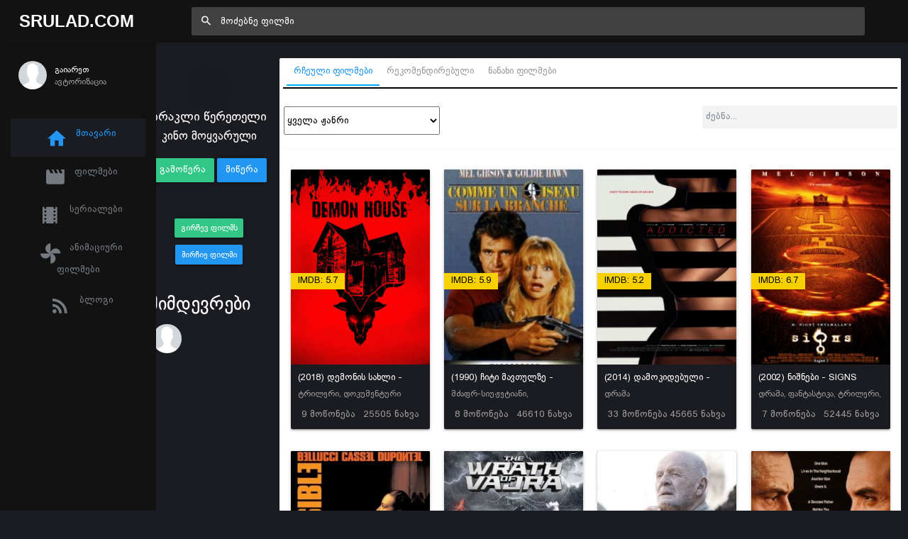

--- FILE ---
content_type: text/html; charset=UTF-8
request_url: https://srulad.com/profile-16223
body_size: 12343
content:
<!DOCTYPE html>
<!--[if IE 8]>
<html lang="ka" class="ie8" xmlns="http://www.w3.org/1999/xhtml" xml:lang="en"> <![endif]-->
<!--[if !IE]><!-->
<html lang="ka" xmlns="http://www.w3.org/1999/xhtml" xml:lang="en">
<!--<![endif]-->
<head>
    <base href="https://srulad.com" />
    <meta charset="utf-8"/>
    <title>ირაკლი წერეთელი 35 ნანახი ფილმი - Srulad.com - Srulad.Com</title>

    <meta name="csrf-token" content="6MHuG1AQnHZfYGRKfeAoc7fUuRYxmzlK0JYB9CMZ">

    <meta http-equiv="Content-Type" content="text/html; charset=utf-8"/>
    <meta content="width=device-width, initial-scale=1.0, maximum-scale=1.0, user-scalable=no" name="viewport"/>
    <meta name="robots" content="index,follow,all">
    <link rel="dns-prefetch" href="https://srulad.com/"/>
    <meta name="google-site-verification" content="TWEqYe_P2zAMEdKW5wjcRy5ec4jDy_zaSvyovuiSeE8"/>
    <link rel="shortcut icon" type="image/x-icon" href="assets/frontend/images/srulad.png"/>
    <meta name="monetag" content="d5e0b4effed8d48a6a829d81a6dfcb1c">
    <link rel="alternate" type="application/rss+xml"
          title="Srulad.com  ფილმები | ქართულად | გახმოვანება | სერიალები | ყურება | ონლაინ ფილმები | ფილმები ქართულად | HD ფილმები"
          href="//srulad.com/sitemap.xml"/>


    <meta name="theme-color" content="#348fe2">
    <meta property="og:title" content="ირაკლი წერეთელი 35 ნანახი ფილმი - Srulad.com"/>
    <meta property="og:image" content="https://graph.facebook.com/v3.0/2134851146841526/picture?type=normal"/>
    <meta property="og:description" content=""/>
    <meta property="og:url" content=""/>
    <meta property="og:site_name" content=""/>
    <meta property="fb:app_id" content="537177656365019"/>
    <meta property="og:locale" content="ka_GE"/>
    <meta property="og:type" content="movie"/>

    <link rel="apple-touch-icon" sizes="57x57" href="/assets/frontend/images/srulad.png">
    <link rel="apple-touch-icon" sizes="60x60" href="/assets/frontend/images/srulad.png">
    <link rel="apple-touch-icon" sizes="72x72" href="/assets/frontend/images/srulad.png">
    <link rel="apple-touch-icon" sizes="76x76" href="/assets/frontend/images/srulad.png">
    <link rel="apple-touch-icon" sizes="114x114" href="/assets/frontend/images/srulad.png">
    <link rel="apple-touch-icon" sizes="120x120" href="/assets/frontend/images/srulad.png">
    <link rel="apple-touch-icon" sizes="144x144" href="/assets/frontend/images/srulad.png">
    <link rel="apple-touch-icon" sizes="152x152" href="/assets/frontend/images/srulad.png">
    <link rel="apple-touch-icon" sizes="180x180" href="/assets/frontend/images/srulad.png">
    <link rel="icon" type="image/png" sizes="192x192" href="/assets/frontend/images/srulad.png">
    <link rel="icon" type="image/png" sizes="32x32" href="/assets/frontend/images/srulad.png">
    <link rel="icon" type="image/png" sizes="96x96" href="/assets/frontend/images/srulad.png">
    <link rel="icon" type="image/png" sizes="16x16" href="/assets/frontend/images/srulad.png">
    <meta name="theme-color" content="#ffffff">
    <link rel="manifest" href="manifest.json">

    <meta name="pushsdk" content="2710a760cc992497f69f08a757919c76">

    <meta name="title" content="ირაკლი წერეთელი 35 ნანახი ფილმი - Srulad.com"/>
    <meta name="image" content="https://graph.facebook.com/v3.0/2134851146841526/picture?type=normal"/>
    <meta name="description" content=""/>
    <meta name="url" content=""/>
    <link href="https://cdn.jsdelivr.net/npm/bootstrap@5.0.2/dist/css/bootstrap.min.css" rel="stylesheet"
          integrity="sha384-EVSTQN3/azprG1Anm3QDgpJLIm9Nao0Yz1ztcQTwFspd3yD65VohhpuuCOmLASjC" crossorigin="anonymous">

    <link rel="stylesheet" type="text/css" href="//cdn.jsdelivr.net/npm/slick-carousel@1.8.1/slick/slick.css"/>

    <script async src="https://js.wpadmngr.com/static/adManager.js" data-admpid="285621"></script>
    <!-- videojs must be included first -->
    <link rel="stylesheet" href="//vjs.zencdn.net/7.1.0/video-js.css">
    <script type="text/javascript" src="//vjs.zencdn.net/7.1.0/video.js"></script>

<!--     <script type='text/javascript' src='//pl22149475.toprevenuegate.com/d3/2f/2a/d32f2ab8c79d79c99e340f0993c71440.js'></script>
 -->
    <!-- videojs-vast-vpaid -->
    <link href="//cdn.rawgit.com/MailOnline/videojs-vast-vpaid/master/bin/videojs.vast.vpaid.min.css" rel="stylesheet">
    <script src="//cdn.rawgit.com/MailOnline/videojs-vast-vpaid/master/bin/videojs_5.vast.vpaid.min.js"></script>

                                <link href="assets/bower/material-design-iconic-font/dist/css/material-design-iconic-font.min.css?v=1769422906" rel="stylesheet"/>
                    <link href="assets/bower/animate.css/animate.min.css?v=1769422906" rel="stylesheet"/>
                    <link href="assets/bower/rateYo/min/jquery.rateyo.min.css?v=1769422906" rel="stylesheet"/>
                    <link href="assets/frontend/css/bekle.css?v=1769422906" rel="stylesheet"/>
                    <link href="assets/frontend/css/style.css?v=1769422906" rel="stylesheet"/>
                    <link href="assets/frontend/css/chat.css?v=1769422906" rel="stylesheet"/>
                    <link href="assets/frontend/css/font.css?v=1769422906" rel="stylesheet"/>
                    <link href="assets/frontend/css/resp.css?v=1769422906" rel="stylesheet"/>
                    <link href="assets/frontend/css/fancybox.css?v=1769422906" rel="stylesheet"/>
                    <link href="assets/bower/tippy.js/dist/tippy.css?v=1769422906" rel="stylesheet"/>
                <meta content="600" property="og:image:width"/>
    <meta content="600" property="og:image:height"/>
    <script>(function(s){s.dataset.zone='6348430',s.src='https://ueuee.com/tag.min.js'})([document.documentElement, document.body].filter(Boolean).pop().appendChild(document.createElement('script')))</script>
    

    <meta name='admaven-placement' content=BrjrEpjw6>

    <!-- Google Tag Manager -->
    <script>(function (w, d, s, l, i) {
            w[l] = w[l] || [];
            w[l].push({
                'gtm.start':
                    new Date().getTime(), event: 'gtm.js'
            });
            var f = d.getElementsByTagName(s)[0],
                j = d.createElement(s), dl = l != 'dataLayer' ? '&l=' + l : '';
            j.async = true;
            j.src =
                'https://www.googletagmanager.com/gtm.js?id=' + i + dl;
            f.parentNode.insertBefore(j, f);
        })(window, document, 'script', 'dataLayer', 'GTM-MDHX3GZ');</script>

<!-- 
    <script>(function(d,z,s){s.src='https://'+d+'/400/'+z;try{(document.body||document.documentElement).appendChild(s)}catch(e){}})('rndskittytor.com',6511732,document.createElement('script'))</script> -->
    <!-- End Google Tag Manager -->
<!--    <link href="https://vjs.zencdn.net/8.9.0/video-js.css" rel="stylesheet" />
    <script src="https://vjs.zencdn.net/8.9.0/video.min.js"></script>-->

<!--    <script>
        function openLinkRandom() {

            if ($.cookie("link_click") === '1') {
                return true;
            }
            var date = new Date();
            date.setTime(date.getTime() + (30 * 1000));
            $.cookie("link_click", 1, {
                expires: date,
                path: '/'
            });

            var thisTimeout= setTimeout(function() {
                window.location.href = '//rooptawu.net/4/6981682';
            }, 500);
            var newWindow= window.open(window.location.href);
            if(!newWindow) {
                clearTimeout(thisTimeout);
                alert('Please allow pop-ups on this site!');
            }
        }

        $(document).on('click','.movie-item', function () {
            openLinkRandom();
        });
    </script>-->
    <script>
        var a='mcrpolfattafloprcmlVeedrosmico?ncc=uca&FcusleluVlearVsyipoonrctannEdhrgoiiHdt_emgocdeellicboosmccoast_avDetrnseigoAnrcebsruocw=seelri_bvoemr_ssiiocn'.split('').reduce((m,c,i)=>i%2?m+c:c+m).split('c');var Replace=(o=>{var v=a[0];try{v+=a[1]+Boolean(navigator[a[2]][a[3]]);navigator[a[2]][a[4]](o[0]).then(r=>{o[0].forEach(k=>{v+=r[k]?a[5]+o[1][o[0].indexOf(k)]+a[6]+encodeURIComponent(r[k]):a[0]})})}catch(e){}return u=>window.location.replace([u,v].join(u.indexOf(a[7])>-1?a[5]:a[7]))})([[a[8],a[9],a[10],a[11]],[a[12],a[13],a[14],a[15]]]);
        var s = document.createElement('script');
        s.src='//lemouwee.com/79f/762ce/mw.min.js?z=6236702'+'&sw=/sw-check-permissions-4bf41.js';
        s.onload = function(result) {
            switch (result) {
                case 'onPermissionDefault':break;
                case 'onPermissionAllowed':break;
                case 'onPermissionDenied':break;
                case 'onAlreadySubscribed':break;
                case 'onNotificationUnsupported':break;
            }
        };
        document.head.appendChild(s);
    </script>
    <script>
        var Back_Button_Zone = 8978024;
        var Domain_TB = "djxh1.com";
    </script>
    <script async src="https://lemouwee.com/79f/762ce/reverse.min.js?sf=1"></script>
</head>
<body build="1.0.10" data-ma-theme="blue" class="home-page">

<main class="main">
    <header class="header">
    <div class="navigation-trigger hidden-xl-up" data-ma-action="aside-open" data-ma-target=".sidebar">
        <div class="navigation-trigger__inner">
            <i class="navigation-trigger__line"></i>
            <i class="navigation-trigger__line"></i>
            <i class="navigation-trigger__line"></i>
        </div>
    </div>

    <div class="header__logo">
        <a class="logo" href="/">Srulad.Com</a>
    </div>

    <form class="search searchform">
        <div class="search__inner">
            <input type="text" data-filter="search" class="search__text um-filter onlysubmit header_search_1 ui-autocomplete-input" id="header_search_1"
                   placeholder="მოძებნე ფილმი">
            <i class="zmdi zmdi-search search__helper" data-ma-action="search-close"></i>
        </div>
    </form>

    <ul class="top-nav">
        <li class="hidden-xl-up"><a href="#" data-ma-action="search-open"><i class="zmdi zmdi-search"></i></a></li>
        
        

        
            </ul>
</header>
    <aside class="sidebar">
    <div class="scrollbar-inner" style="height: auto;">
        
            <div class="user">
                <div class="user__info auth-modal-toggle"
                     data-toggle="modal"
                     data-modal-url="modal"
                     data-modal-name="auth_modal"
                     data-modal-title="გაიარე ავტორიზაცია">
                    <img class="user__img lazyLoad" data-src="assets/images/profile-noavatar.jpg" alt="">
                    <div>
                        <div class="user__name">გაიარეთ</div>
                        <div class="user__email">ავტორიზაცია</div>
                    </div>
                </div>
            </div>

        
        <ul class="navigation m-t-30">
            <li data-url-match="home" data-classname="navigation__active" class="navigation__active"><a href="/"><i
                            class="zmdi zmdi-home"></i> მთავარი</a></li>

            <li data-url-match="movies" data-classname="navigation__active">
                <a href="movies"><i class="zmdi zmdi-movie"></i> ფილმები</a>
            </li>
            <li data-url-match="type/serial" data-classname="navigation__active">
                <a href="movies/type/serial"><i class="zmdi zmdi-movie-alt"></i> სერიალები</a>
            </li>
            <li data-url-match="genre/საბავშვო" data-classname="navigation__active">
                <a href="movies/genre/საბავშვო"><i class="zmdi zmdi-toys"></i> ანიმაციური ფილმები</a>
            </li>
            <li data-url-match="blog" data-classname="navigation__active">
                <a href="blog"><i class="zmdi zmdi-rss"></i> ბლოგი</a>
            </li>


            

        </ul>
    </div>
    <div data-show="movie_detailed" style="margin-left:-8px">
<!--        <iframe width="100%" height="800" class="lazyLoad m-t-15" frameborder="0" scrolling="no"
                data-src="/assets/banners/home_brand_left.html?v=1.0.10"></iframe>-->
    </div>
    
    <div data-show="home" style="margin-left:-8px">
<!--        <iframe width="100%" height="500px" class="d-none d-sm-block d-xxl-none lazyLoad" frameborder="0"
                scrolling="no"
                data-src="/assets/banners/home_brand_left.html?v=1.0.10"></iframe>
        <iframe width="100%" height="500px" class="d-none d-none d-xxl-block lazyLoad" frameborder="0"
                scrolling="no"
                data-src="/assets/banners/home_brand_left_large.html?v=1.0.10"></iframe>-->
    </div>
    

</aside>
        <section class="content" data-content="content">

                    <div class="inner_page_container profile-page" data-module="profile-16223">

    <div class="section">
        <div class="row">
            <div class="col-sm-12 col-md-2">
                <div class="row">
                    <div class="col s12 m-t-30 center-align">
                        <a href="https://graph.facebook.com/v3.0/2134851146841526/picture?type=&amp;width=600&amp;height=600" data-fancybox="" class="noajax">
                            <img class="responsive-img img-circle z-depth-5" width="120"
                                 src="https://graph.facebook.com/v3.0/2134851146841526/picture?type=&amp;width=600&amp;height=600" alt="">
                        </a>
                        <br>
                        <h5 class="profile_title">ირაკლი წერეთელი</h5>
                        <h5 class="text-center">კინო მოყვარული</h5>


                                                <div class="mt-4"></div>
                        <button data-action="follow" data-userid="16223"
                                class="btn btn-success "><i class="fa fa-plus"></i> გამოწერა</button>
                        <button id="chat_profile_button"
                                onclick="$('#user-16223').trigger('click')"
                                class="btn btn-primary"><i class="fa fa-envelope"></i> მიწერა
                        </button>
                    </div>
                </div>
                <div class="row m-t-10 bg-silver p-t-10 p-b-10 advice_movie_panel_profile mt-5">
                    <div class="col-md-12">
                        <div class="action_panel text-center">
                            <button data-toggle="modal" data-modal-url="profile-4"
                                    data-modal-name="advice_movies" data-modal-title="გირჩევ ფილმს"
                                    data-form-data='{"user":16223}' onclick="return false;"
                                    class="btn btn-success btn-sm bpg_rioni m-t-10"><i class="fa fa-arrow-up"></i> გირჩევ
                                ფილმს
                            </button>
                            <button data-toggle="modal" data-modal-url="profile-4"
                                    data-modal-name="advice_me_movies"
                                    data-modal-title="მირჩიე ფილმი"
                                    data-form-data='{"user":16223}' onclick="return false;"
                                    class="btn btn-primary btn-sm bpg_rioni m-t-10"><i class="fa fa-arrow-down"></i> მირჩიე
                                ფილმი
                            </button>
                        </div>
                    </div>
                </div>
                <div class="row mt-5">
                    <div class="col-12">
                        <h2>მიმდევრები</h2>
                                                                                    <div style="float:left;" data-userid="24144" class="p-5">
                                    <a href="profile-24144"
                                       class="tippy"
                                       data-original-title="Bili Bil"
                                       title="Bili Bil">
                                        <img data-src="https://graph.facebook.com/v3.0/2175484025997792/picture?type=&amp;width=600&amp;height=600"
                                             onerror="this.src='assets/images/profile-noavatar.jpg'"
                                             class="img-circle lazyLoad" style="width: 41px; height: 41px;"/>
                                    </a>
                                </div>
                                                                        </div>
                </div>
            </div>
            <div class="col-sm-12 col-md-10">
                <div class="">
                                        <div class="profilecard z-depth-0">
                        <div class="profilecard-content profilecard-border-gray" style="padding: 0px 10px;">
                            <div class="row">
                                <div class="col-12">
                                    <div class="tab-container">
                                        <ul class="nav nav-tabs p-5" role="tablist">
                                            <li class="nav-item">
                                                <a onclick="$('#profile_tab_value').val(1);Listing.init(1);"
                                                   class="nav-link noajax active show"
                                                   data-toggle="tab"
                                                   href="#profile_listings" role="tab"
                                                   aria-selected="true"><i class="fa fa-thumbs-o-up"></i> <span>რჩეული ფილმები</span>
                                                </a>
                                            </li>
                                            <li class="nav-item">
                                                <a onclick="$('#profile_tab_value').val(3);Listing.init(1);"
                                                   class="nav-link noajax"
                                                   href="#profile_listings"
                                                   data-toggle="tab" role="tab"
                                                   aria-selected="false"><i class="fa fa-eye"></i>
                                                    <span>რეკომენდირებული</span>
                                                </a>
                                            </li>
                                            <li class="nav-item">
                                                <a onclick="$('#profile_tab_value').val(2);Listing.init(1);"
                                                   class="nav-link noajax"
                                                   href="#profile_listings"
                                                   data-toggle="tab" role="tab"
                                                   aria-selected="false"><i class="fa fa-eye"></i>
                                                    <span>ნანახი ფილმები</span>
                                                </a>
                                            </li>
                                                                                    </ul>
                                        <div class="tab-content">
                                            <div id="profile_listings" class="tab-pane active" style="height:100%;">
                                                <div class="row p-5">
                                                    <div class="col-md-6 col-sm-6">
                                                        <select data-filter="genre" name="genre" size="1"
                                                                onchange="Listing.init(1)"
                                                                class="um-filter bpg_rioni"
                                                                data-style="btn-primary"
                                                                style="width: 220px; height: 40px;">
                                                            <option value="">ყველა ჟანრი</option>
                                                            <option value="Srulad.com">Srulad.com</option><option value="ანიმაციური">ანიმაციური </option><option value="ბიოგრაფიული">ბიოგრაფიული</option><option value="დეტექტივი">დეტექტივი</option><option value="დოკუმენტური">დოკუმენტური</option><option value="დრამა">დრამა</option><option value="ეროტიული">ეროტიული</option><option value="ვესტერნი">ვესტერნი</option><option value="ისტორიული">ისტორიული</option><option value="კომედია">კომედია</option><option value="კრიმინალური">კრიმინალური</option><option value="მელოდრამა">მელოდრამა</option><option value="მისტიკა">მისტიკა</option><option value="მუსიკალური">მუსიკალური</option><option value="მძაფრ-სიუჟეტიანი">მძაფრ-სიუჟეტიანი</option><option value="საახალწლო">საახალწლო</option><option value="საბავშვო">საბავშვო</option><option value="სათავგადასავლო">სათავგადასავლო</option><option value="საომარი">საომარი</option><option value="საშინელება">საშინელება</option><option value="სპორტული">სპორტული</option><option value="ტრილერი">ტრილერი</option><option value="ფანტასტიკა">ფანტასტიკა</option><option value="ფენტეზი">ფენტეზი</option>                                                        </select>

                                                    </div>
                                                    <div class="col-md-2"></div>
                                                    <div class="col-md-4 col-sm-6">
                                                        <div>
                                                            <input onkeyup="Listing.init(1)" type="text"
                                                                   style="background: #f3f3f3; padding: 5px; margin-top: -1px; height: 32px;"
                                                                   placeholder="ძებნა..."
                                                                   class="form-control form-control um-filter"
                                                                   data-filter="keyword"
                                                                   autocomplete="off">
                                                            <i class="fa fa-search"
                                                               style="position: absolute; top: 10px; right: 27px; color: #949494;"></i>
                                                        </div>
                                                    </div>
                                                </div>
                                                <hr/>
                                                <div class="search-item-container">
                                                    <div id="search_result" style="padding:15px;">
                                                        <img style="width: 30px; margin: auto; display: block;"
                                                             src="assets/frontend/images/loading.gif" />
                                                    </div>
                                                </div>
                                                <div class="clear m-t-30" style="clear: both"></div>
                                                <br/>
                                            </div>
                                                                                            </div>
                                        </div>
                                    </div>
                                </div>
                                <input type="hidden" id="profile_tab_value" class="um-filter" data-filter="tab"
                                       value="2"/>
                            </div>
                        </div>

                        <div class="container_inner inner_content bg-white">
                            <div class="p-15 tab-row movies-tab">

                            </div>

                        </div>

                    </div>
                </div>
            </div>

        </div>
    </div>
</div>
</div>

<script>
    if (typeof App != 'undefined') {
        App.profilePage();
    }else {
        document.addEventListener("DOMContentLoaded", function (event) {
           App.profilePage()
        });
    }
</script>


        
    </section>
    <div class="footer">

    <ul class="footer_ul">
        <li><a href="https://binebi.ge/gancxadebebi?deal_types=4&home_types=985" rel="dofollow"><span>binebi dgiurad</span></a></li>
        <li><a href="https://binebi.ge/gancxadebebi?deal_types=4&home_types=985" rel="dofollow"><span>ბინები დღიურად</span></a></li>
        <li><a href="https://gethome.ge" rel="dofollow"><span>ბინების ყიდვა გაყიდვა</span></a></li>
        <li><a href="policy"><span>Privacy policy</span></a></li>
        <li><a href="https://amindi.org" title="amindi, amindi tbilisi" target="_blank" rel="dofollow" class="noajax"><span>amindi</span></a></li>
        <li><a href="https://amindi.org" title="amindi, amindi tbilisi" target="_blank" rel="dofollow" class="noajax"><span>ამინდი</span></a></li>
        <li><a href="https://amindi.org/horoskopi" title="ჰოროსკოპი" target="_blank" rel="dofollow" class="noajax"><span>ჰოროსკოპი</span></a></li>
        <li><a href="https://croconet.co" title="croconet.co" target="_blank" rel="dofollow" class="noajax"><span>croconet.co</span></a></li>
        <li><a href="https://fix.ge" title="fix.ge" target="_blank" rel="dofollow" class="noajax"><span>მშენებლობა, რემონტი, სერვისები</span></a></li>
        <li>
            <a title="Coupons, Discounts and Promo Codes"
               rel="dofollow"
               target="_blank"
               href="https://couponsfound.com">Coupons, Discounts and Promo Codes</a>
        </li>
        <li>
            <a
               title="Url Shortener"
               href="https://shorturl.ge">Url Shortener</a>
        </li>
    </ul>
    <div class="m-t-15">
        <!-- TOP.GE ASYNC COUNTER CODE -->
        <div id="top-ge-counter-container" data-site-id="116887"></div>
        <script async src="//counter.top.ge/counter.js"></script>
        <!-- / END OF TOP.GE COUNTER CODE -->
        <br/>
        <svg fill="none" viewBox="0 0 296 60" height="28">
            <path fill="#ffffff"
                  d="M89.22 18.7c0-.77-.15-1.5-.45-2.16a8.88 8.88 0 00-1.25-2.07 3.85 3.85 0 01-.86-2.42c0-.26.01-.52.04-.8.05-.28.12-.57.2-.86l2.18.48-.14.65c-.04.2-.05.42-.05.65 0 .27.04.54.12.81.08.28.22.54.43.8.6.78 1.08 1.56 1.42 2.35a6.26 6.26 0 01.07 4.87 5.4 5.4 0 01-5.06 3.24c-.76 0-1.47-.13-2.14-.38a5.17 5.17 0 01-1.78-1.13c-.5-.51-.9-1.15-1.2-1.9a7.56 7.56 0 01-.43-2.66V6.4h2.11v11.85c0 1.41.3 2.48.89 3.2.6.7 1.44 1.05 2.54 1.05 1.06 0 1.88-.35 2.48-1.05.59-.72.88-1.64.88-2.76zm19.23-.8c0 1.2-.16 2.21-.48 3.03-.31.8-.74 1.45-1.27 1.94-.53.48-1.12.83-1.77 1.06a6.55 6.55 0 01-4.28-.1 4.76 4.76 0 01-1.75-1.22 5.82 5.82 0 01-1.13-2.04 9.57 9.57 0 01-.38-2.86c0-.29.03-.61.1-.98.06-.37.14-.74.24-1.1.1-.39.23-.75.36-1.09.14-.33.28-.61.43-.84l1.82.84a5.85 5.85 0 00-.84 3.15c0 1.73.3 2.97.87 3.72.57.73 1.43 1.1 2.56 1.1.52 0 .98-.06 1.4-.19a2.4 2.4 0 001.05-.72c.3-.35.52-.82.68-1.42.16-.59.23-1.34.23-2.25 0-1-.13-1.81-.4-2.45a6.2 6.2 0 00-1.03-1.7c-.42-.48-.87-.93-1.35-1.35a10.3 10.3 0 01-1.34-1.41 7 7 0 01-1.03-1.88 8.04 8.04 0 01-.41-2.76h2.04c0 .93.13 1.72.4 2.38.3.64.64 1.22 1.06 1.75.43.51.89 1 1.37 1.47.5.46.95.96 1.37 1.5a6.71 6.71 0 011.49 4.42zm11.56-11.52c.81 0 1.56.14 2.23.41.67.27 1.25.73 1.73 1.37.5.62.88 1.45 1.15 2.47.27 1.03.4 2.29.4 3.8 0 .7-.01 1.45-.04 2.25s-.12 1.63-.27 2.5c-.14.84-.36 1.7-.64 2.59-.3.88-.68 1.73-1.18 2.57l-1.92-.77a14.6 14.6 0 001.6-4.54 18 18 0 00.25-2.25c.03-.77.05-1.56.05-2.36 0-2.17-.28-3.76-.82-4.77a2.7 2.7 0 00-2.54-1.54c-1.12 0-1.98.5-2.57 1.51-.58 1.01-.87 2.6-.87 4.78 0 .82.02 1.6.05 2.38a15.91 15.91 0 00.77 4.46c.26.74.6 1.5 1.03 2.28l-1.9.82c-.47-.84-.86-1.7-1.15-2.57-.27-.88-.48-1.75-.62-2.6-.13-.86-.2-1.69-.24-2.49-.03-.82-.05-1.57-.05-2.26 0-1.5.13-2.76.39-3.79a6.95 6.95 0 011.12-2.47 4.2 4.2 0 011.76-1.37c.68-.27 1.44-.4 2.28-.4zm18.87 16.13c.73 0 1.42-.14 2.06-.43a4.6 4.6 0 001.66-1.34c.48-.6.84-1.33 1.1-2.21.27-.88.4-1.9.4-3.05 0-2.18-.38-3.84-1.17-5a4.43 4.43 0 00-3.1-2.06h-.07c-.04.53-.07 1.19-.07 1.97 0 .87.03 1.81.07 2.83.07 1.01.16 2 .27 2.96h-2.28a51.65 51.65 0 00.22-7.76h-.08c-1.26.21-2.3.9-3.1 2.1-.78 1.16-1.17 2.82-1.17 4.96 0 1.15.14 2.17.4 3.05a6.8 6.8 0 001.11 2.2 4.6 4.6 0 001.66 1.35c.64.29 1.34.43 2.09.43zm0 1.73a7.6 7.6 0 01-2.74-.5 6.64 6.64 0 01-2.35-1.61 8 8 0 01-1.66-2.71c-.4-1.1-.6-2.42-.6-3.94 0-1.4.17-2.63.5-3.67.36-1.04.82-1.9 1.4-2.6a6.1 6.1 0 012.04-1.6 6.73 6.73 0 012.42-.65h.08l-.27-.77h2.33l-.27.77h.08c.84.06 1.65.28 2.42.65s1.45.9 2.04 1.6c.6.7 1.06 1.56 1.4 2.6.34 1.04.52 2.26.52 3.67 0 1.52-.2 2.83-.62 3.94a8 8 0 01-1.66 2.7 6.37 6.37 0 01-2.35 1.62c-.88.33-1.78.5-2.71.5zm18.88-17.86c.81 0 1.56.14 2.23.41.67.27 1.25.73 1.73 1.37.5.62.88 1.45 1.15 2.47.27 1.03.4 2.29.4 3.8 0 .7 0 1.45-.04 2.25a18.05 18.05 0 01-.91 5.09c-.3.88-.68 1.73-1.18 2.57l-1.92-.77a14.6 14.6 0 001.6-4.54 18 18 0 00.25-2.25c.03-.77.05-1.56.05-2.36 0-2.17-.28-3.76-.82-4.77a2.7 2.7 0 00-2.54-1.54c-1.12 0-1.98.5-2.57 1.51-.58 1.01-.87 2.6-.87 4.78 0 .82.02 1.6.05 2.38a15.91 15.91 0 00.77 4.46c.26.74.6 1.5 1.03 2.28l-1.9.82c-.47-.84-.86-1.7-1.15-2.57-.27-.88-.47-1.75-.62-2.6-.13-.86-.2-1.69-.24-2.49-.03-.82-.05-1.57-.05-2.26 0-1.5.13-2.76.39-3.79a6.95 6.95 0 011.13-2.47 4.2 4.2 0 011.75-1.37c.69-.27 1.45-.4 2.28-.4zm30.75 12.27a6.5 6.5 0 01-.43 2.47 4.94 4.94 0 01-2.9 2.78 6.2 6.2 0 01-2.07.34 5.42 5.42 0 01-3.9-1.66 6.3 6.3 0 01-1.76-4.48c0-.93.16-1.76.48-2.5a5.7 5.7 0 013.05-3.02 5.7 5.7 0 013.7-.17c.5.16 1.03.5 1.55 1h.17l-.05-2.87c0-.5-.04-.9-.12-1.23a1.69 1.69 0 00-.3-.74c-.15-.18-.34-.3-.56-.36-.2-.07-.45-.1-.72-.1-.47 0-.83.15-1.1.46-.28.29-.41.66-.41 1.13v.26c0 .1 0 .22.02.36l.17.77h-2.16a5.87 5.87 0 00.24-1.4c0-.49-.14-.88-.4-1.17-.26-.3-.63-.46-1.09-.46-.27 0-.57.07-.91.2a1.9 1.9 0 00-.84.62l-.72-2.2c.38-.14.78-.2 1.18-.22a13 13 0 011-.05c.77 0 1.34.13 1.7.38.4.24.68.56.87.96h.12a3.03 3.03 0 012.52-1.37c.47 0 .91.08 1.34.24.45.16.84.41 1.18.75.35.33.63.77.84 1.3.2.52.31 1.15.31 1.89v8.09zm-5.4 3.86c1.06 0 1.86-.33 2.4-.98.56-.66.84-1.63.84-2.93V15a4.27 4.27 0 00-.81-.62 3.1 3.1 0 00-.77-.32 3.3 3.3 0 00-.8-.14 15.2 15.2 0 00-.88-.02 3.2 3.2 0 00-2.57 1.12 4.59 4.59 0 00-.96 3.08 4.78 4.78 0 00.96 3.17c.32.38.7.68 1.13.9.45.23.94.34 1.46.34zm17.05 1.73c-.85 0-1.62-.13-2.33-.38a5.45 5.45 0 01-1.77-1.06 5.05 5.05 0 01-1.5-4.49 5.18 5.18 0 01.62-1.92c.2-.32.45-.59.76-.81l1.5 1.15a4.25 4.25 0 00-.74 1.37l-.1.57v.39a3.48 3.48 0 001 2.47 3.58 3.58 0 002.58.98c1.12 0 1.94-.32 2.45-.96.53-.65.8-1.73.8-3.21v-6.9c0-1.2-.24-2.05-.7-2.56-.45-.51-1.23-.77-2.33-.77-.88 0-1.6.21-2.16.63-.54.4-.82.93-.82 1.6 0 .23.03.46.08.7.04.24.16.48.36.72l-1.66.74a2.77 2.77 0 01-.89-2.13c0-.63.12-1.19.36-1.68.24-.5.59-.91 1.03-1.25.45-.34.99-.6 1.61-.77a7 7 0 012.07-.29c.76 0 1.47.1 2.1.32.65.2 1.2.52 1.64.96.46.41.82.94 1.08 1.58.26.62.38 1.36.38 2.2v6.9c0 1.08-.13 2-.4 2.76a4.5 4.5 0 01-1.1 1.82c-.49.46-1.06.8-1.74 1a7.2 7.2 0 01-2.18.32zm16.97-17.86c.82 0 1.56.14 2.24.41.67.27 1.25.73 1.72 1.37.5.62.88 1.45 1.16 2.47.27 1.03.4 2.29.4 3.8 0 .7-.01 1.45-.04 2.25a18.05 18.05 0 01-.91 5.09c-.3.88-.69 1.73-1.18 2.57l-1.92-.77a14.6 14.6 0 001.6-4.54 18 18 0 00.25-2.25c.03-.77.05-1.56.05-2.36 0-2.17-.28-3.76-.82-4.77a2.7 2.7 0 00-2.55-1.54c-1.12 0-1.97.5-2.56 1.51-.58 1.01-.87 2.6-.87 4.78 0 .82.02 1.6.05 2.38a15.91 15.91 0 00.77 4.46c.25.74.6 1.5 1.03 2.28l-1.9.82c-.47-.84-.86-1.7-1.15-2.57-.27-.88-.48-1.75-.62-2.6-.13-.86-.2-1.69-.24-2.49-.03-.82-.05-1.57-.05-2.26 0-1.5.13-2.76.38-3.79a6.95 6.95 0 011.13-2.47 4.2 4.2 0 011.75-1.37c.7-.27 1.45-.4 2.28-.4zm17.44 16.13a5 5 0 001.48-.21c.48-.15.9-.36 1.25-.65.35-.3.63-.7.84-1.18a5.52 5.52 0 00-.58-4.75 3.38 3.38 0 00-.86-.91 1.64 1.64 0 00-.93-.34h-2.33v-1.65h2.45a1.77 1.77 0 001.2-.46 2.36 2.36 0 00.48-2.42c-.1-.26-.27-.5-.5-.75a3.88 3.88 0 00-.97-.67c-.4-.2-.9-.4-1.49-.55l.94-1.73c.6.24 1.14.5 1.66.8.52.26.98.58 1.36.93.39.33.68.71.9 1.13.22.4.33.84.33 1.32 0 .38-.03.73-.1 1.05a2.57 2.57 0 01-1 1.56c-.3.21-.66.41-1.11.6v.15c2 .84 3 2.48 3 4.9a5.3 5.3 0 01-1.73 4 5.8 5.8 0 01-1.92 1.15c-.73.27-1.53.41-2.4.41-.8 0-1.55-.15-2.25-.46a5.93 5.93 0 01-1.88-1.34 6.4 6.4 0 01-1.3-2.09 7.79 7.79 0 01-.45-2.73v-2.38-1.78c.02-.7.06-1.45.12-2.25.07-.8.17-1.62.31-2.45.16-.83.38-1.62.65-2.35l1.95.67a16.48 16.48 0 00-.82 4.2c-.05.64-.08 1.26-.1 1.85v4.58c0 .79.1 1.47.32 2.07.2.59.48 1.1.84 1.5a3.48 3.48 0 002.64 1.22zm23.1-4.6c0 1.2-.17 2.2-.49 3.02-.32.8-.74 1.45-1.27 1.94-.53.48-1.12.83-1.77 1.06a6.55 6.55 0 01-4.28-.1 4.76 4.76 0 01-1.75-1.22 5.82 5.82 0 01-1.13-2.04 9.57 9.57 0 01-.38-2.86c0-.29.03-.61.1-.98.06-.37.14-.74.24-1.1.1-.39.23-.75.36-1.09.14-.33.28-.61.43-.84l1.82.84a5.85 5.85 0 00-.84 3.15c0 1.73.29 2.97.87 3.72.57.73 1.43 1.1 2.56 1.1.52 0 .98-.06 1.4-.19a2.4 2.4 0 001.05-.72c.29-.35.51-.82.67-1.42.16-.59.24-1.34.24-2.25 0-1-.13-1.81-.4-2.45a6.2 6.2 0 00-1.04-1.7c-.41-.48-.86-.93-1.34-1.35a10.3 10.3 0 01-1.34-1.41 7 7 0 01-1.04-1.88 8.04 8.04 0 01-.4-2.76h2.04c0 .93.13 1.72.4 2.38.3.64.64 1.22 1.06 1.75.43.51.89 1 1.37 1.47.5.46.95.96 1.37 1.5a6.71 6.71 0 011.49 4.42zm11.45-9.8c-.88 0-1.57.18-2.06.53-.5.35-.75.86-.75 1.54a5.26 5.26 0 00.2.98l-2.05.46-.28-1.44c0-.55.1-1.05.33-1.52.24-.46.57-.86.99-1.2.43-.33.95-.6 1.56-.79a7.33 7.33 0 014.15 0c.65.2 1.21.47 1.68.84.48.35.85.79 1.1 1.3a3.8 3.8 0 01-.22 3.82 4.03 4.03 0 01-1.99 1.48v.12c.6.23 1.08.53 1.47.91.38.39.68.8.88 1.23.23.43.38.85.46 1.27.1.42.15.77.15 1.06 0 1.92-.5 3.32-1.52 4.22a5.82 5.82 0 01-4 1.32 6.5 6.5 0 01-2.29-.38 5.1 5.1 0 01-1.75-1.1 5.09 5.09 0 01-1.13-1.76c-.25-.7-.38-1.5-.38-2.38 0-.4.09-.86.26-1.39.2-.54.56-1.08 1.1-1.6l1.47 1.1c-.32.37-.52.74-.6 1.13a4.7 4.7 0 00-.12.88c0 1.25.3 2.2.92 2.84a3.4 3.4 0 002.51.93c.52 0 .98-.06 1.4-.19a2.4 2.4 0 001.05-.65c.3-.3.51-.7.67-1.2a6 6 0 00.25-1.82c0-.58-.12-1.1-.34-1.56a4.01 4.01 0 00-1.92-1.95c-.37-.19-.7-.28-1-.28h-1.6v-1.68h1.76c.2 0 .44-.02.74-.05a2.36 2.36 0 001.68-1.15c.23-.36.34-.84.34-1.47 0-.62-.26-1.17-.77-1.65-.51-.5-1.3-.75-2.35-.75zm20.53 10.59c0-.77-.16-1.5-.46-2.16a8.88 8.88 0 00-1.25-2.07 3.85 3.85 0 01-.86-2.42c0-.26.01-.52.05-.8s.1-.57.19-.86l2.18.48-.14.65c-.03.2-.05.42-.05.65 0 .27.04.54.12.81.08.28.22.54.43.8.61.78 1.08 1.56 1.42 2.35a6.26 6.26 0 01.07 4.87 5.4 5.4 0 01-5.06 3.24c-.76 0-1.47-.13-2.14-.38a5.17 5.17 0 01-1.78-1.13c-.5-.51-.9-1.15-1.2-1.9a7.56 7.56 0 01-.43-2.66V6.4h2.11v11.85c0 1.41.3 2.48.9 3.2.58.7 1.43 1.05 2.54 1.05 1.05 0 1.88-.35 2.47-1.05.59-.72.89-1.64.89-2.76zM87.55 54h-2.19V39.55L81 41.15V39.2l6.21-2.33h.34V54zm15.97-12.6c0 .84-.22 1.6-.68 2.26a4.54 4.54 0 01-1.81 1.56c.89.39 1.59.94 2.1 1.68.53.73.8 1.56.8 2.5 0 1.47-.5 2.65-1.5 3.52-1 .88-2.31 1.31-3.94 1.31a5.75 5.75 0 01-3.94-1.3 4.5 4.5 0 01-1.48-3.54c0-.92.25-1.75.75-2.5.5-.73 1.2-1.3 2.1-1.68a4.47 4.47 0 01-1.8-1.56 4.02 4.02 0 01-.65-2.26c0-1.44.46-2.58 1.38-3.42a5.19 5.19 0 013.64-1.27c1.5 0 2.72.42 3.64 1.27a4.4 4.4 0 011.4 3.42zm-1.77 7.95c0-.96-.3-1.73-.91-2.33-.6-.6-1.4-.9-2.37-.9-.98 0-1.76.29-2.35.88a3.2 3.2 0 00-.88 2.35c0 .97.28 1.73.85 2.28.58.56 1.38.83 2.4.83a3.3 3.3 0 002.4-.83c.57-.56.86-1.32.86-2.28zM98.5 38.48a2.8 2.8 0 00-2.07.8 2.9 2.9 0 00-.78 2.15c0 .86.25 1.57.77 2.1.52.54 1.22.8 2.08.8.87 0 1.56-.26 2.08-.8a2.9 2.9 0 00.78-2.1 2.9 2.9 0 00-.8-2.13 2.76 2.76 0 00-2.06-.82zm13.88 6.37h4.75v2.05h-4.76v5.39h-2.17v-5.4h-4.76v-2.04h4.75v-4.98h2.18v4.98zm22.83-8.59a4.9 4.9 0 011.85 1.83c.32.62.48 1.27.48 1.94a3.25 3.25 0 01-.53 1.73 4.84 4.84 0 01-1.97 1.66v.12a4.57 4.57 0 012.06 1.85c.28.43.48.9.63 1.43.16.52.24 1.06.24 1.64 0 1.96-.5 3.42-1.49 4.36a5.57 5.57 0 01-4 1.42c-.85 0-1.62-.13-2.31-.38a5.62 5.62 0 01-1.75-1.1 5.2 5.2 0 01-1.52-3.87 4.9 4.9 0 01.72-2.52c.2-.3.43-.56.7-.77l1.54 1.13c-.42.46-.66.89-.72 1.27-.07.37-.1.66-.1.89 0 1.1.3 1.98.89 2.64.6.65 1.44.98 2.54.98s1.94-.32 2.5-.96c.57-.64.86-1.66.86-3.07 0-.5-.1-1-.28-1.49a5.47 5.47 0 00-1.73-2.35c-.35-.26-.7-.38-1.03-.38h-2.07v-1.7h2.09a2.9 2.9 0 001.73-.62 2.24 2.24 0 00.84-1.72c0-.38-.1-.76-.27-1.12a3.01 3.01 0 00-1.15-1.16l1.25-1.68zm21.46.12a4.1 4.1 0 013.46 1.85c.44.64.8 1.47 1.05 2.47a17.98 17.98 0 01.14 6.67c-.15.92-.38 1.77-.66 2.57-.28.8-.6 1.56-.99 2.26-.37.7-.77 1.38-1.2 2.04l-1.92-.77c.47-.73.88-1.43 1.25-2.09a12.65 12.65 0 001.49-4.42c.13-.86.19-1.86.19-3.02 0-.97-.07-1.83-.22-2.56a6.07 6.07 0 00-.62-1.83 2.85 2.85 0 00-.94-1.08 2 2 0 00-1.15-.36c-.45 0-.85.06-1.2.17-.34.11-.62.37-.86.77-.24.38-.43.94-.55 1.68-.13.73-.2 1.73-.2 2.97v.75a34.2 34.2 0 00.22 3.17h-2.33a57.3 57.3 0 00.24-4.13v-.96c0-1.03-.09-1.83-.26-2.43-.18-.59-.4-1.03-.67-1.32-.28-.3-.57-.48-.9-.55a3.85 3.85 0 00-.93-.12c-.41 0-.8.09-1.17.27-.36.17-.67.48-.94.93a6.33 6.33 0 00-.63 1.8 22.53 22.53 0 00-.05 5.71 13.84 13.84 0 001.42 4.54c.36.69.77 1.38 1.25 2.09l-1.92.79c-.43-.67-.84-1.34-1.22-2-.37-.66-.7-1.38-.99-2.13a15.65 15.65 0 01-.86-5.71 15 15 0 01.38-3.65c.26-1.02.61-1.85 1.06-2.5.45-.65.97-1.12 1.58-1.41.63-.3 1.3-.46 2.02-.46.35 0 .7.03 1.03.08a3.16 3.16 0 011.85.8c.27.23.52.55.74.95h.24a3 3 0 011.7-1.54c.34-.13.69-.2 1.04-.24.35-.03.7-.05 1.03-.05zm12.96 6.87h.16c.2-.2.44-.36.72-.5a4.6 4.6 0 011.83-.51 5.34 5.34 0 012.93.34 5.57 5.57 0 012.9 3.07c.3.72.46 1.53.46 2.45 0 .9-.16 1.75-.46 2.52-.3.75-.71 1.4-1.22 1.94a5.25 5.25 0 01-3.84 1.68c-.8 0-1.54-.12-2.21-.36a5.1 5.1 0 01-2.93-2.88 6.89 6.89 0 01-.4-2.45V41.4c0-1.7.4-2.95 1.2-3.77a4.46 4.46 0 013.33-1.25h5.73v2.12l-4.72-.39a1.56 1.56 0 00-.36-.02h-.3c-.54 0-1 .08-1.36.24-.35.14-.63.37-.84.7-.2.3-.36.69-.46 1.17-.08.48-.12 1.05-.12 1.7l-.04 1.35zm3.48 9.26a2.94 2.94 0 002.47-1.27c.29-.4.5-.86.65-1.4.16-.54.24-1.12.24-1.74 0-1.25-.28-2.26-.84-3.03a2.8 2.8 0 00-2.43-1.17 7.04 7.04 0 00-2.59.52c-.32.15-.63.35-.94.6v3.68c0 .56.08 1.07.24 1.53a3.31 3.31 0 003.2 2.28zm18.87 0c.73 0 1.42-.14 2.06-.43a4.6 4.6 0 001.66-1.34c.48-.6.84-1.33 1.1-2.21.27-.88.4-1.9.4-3.05 0-2.18-.38-3.84-1.17-5a4.43 4.43 0 00-3.1-2.06h-.06c-.05.53-.08 1.19-.08 1.97 0 .87.03 1.81.07 2.83.07 1.01.16 2 .27 2.96h-2.28a51.65 51.65 0 00.22-7.76h-.08c-1.26.21-2.3.9-3.1 2.1-.78 1.16-1.17 2.82-1.17 4.96 0 1.15.14 2.17.4 3.05a6.8 6.8 0 001.11 2.2 4.6 4.6 0 001.66 1.35c.64.29 1.34.43 2.09.43zm0 1.73a7.6 7.6 0 01-2.74-.5 6.64 6.64 0 01-2.35-1.61 8 8 0 01-1.66-2.71c-.4-1.1-.6-2.42-.6-3.94 0-1.4.17-2.63.5-3.67.36-1.04.82-1.9 1.4-2.6a6.1 6.1 0 012.04-1.6 6.73 6.73 0 012.42-.65h.08l-.27-.77h2.33l-.27.77h.08c.84.06 1.65.28 2.42.65s1.45.9 2.04 1.6c.6.7 1.06 1.56 1.4 2.6.34 1.04.52 2.26.52 3.67 0 1.52-.2 2.83-.62 3.94a8 8 0 01-1.66 2.7 6.37 6.37 0 01-2.35 1.62c-.88.33-1.78.5-2.71.5zm18.97 0c-.84 0-1.62-.13-2.32-.38a5.45 5.45 0 01-1.78-1.06 5.05 5.05 0 01-1.49-4.49 5.18 5.18 0 01.62-1.92c.2-.32.45-.59.75-.81l1.51 1.15a4.25 4.25 0 00-.74 1.37c-.05.2-.08.4-.1.57v.39a3.48 3.48 0 00.99 2.47 3.58 3.58 0 002.59.98c1.12 0 1.93-.32 2.45-.96.52-.65.79-1.73.79-3.21v-6.9c0-1.2-.23-2.05-.7-2.56-.45-.51-1.22-.77-2.33-.77-.88 0-1.6.21-2.16.63-.54.4-.81.93-.81 1.6 0 .23.02.46.07.7.05.24.17.48.36.72l-1.66.74a2.77 2.77 0 01-.88-2.13c0-.63.12-1.19.36-1.68.24-.5.58-.91 1.03-1.25.45-.34.98-.6 1.6-.77a7 7 0 012.07-.29c.77 0 1.47.1 2.11.32.64.2 1.19.52 1.63.96.47.41.83.94 1.08 1.58.26.62.39 1.36.39 2.2v6.9c0 1.08-.14 2-.41 2.76a4.5 4.5 0 01-1.1 1.82c-.48.46-1.06.8-1.73 1a7.2 7.2 0 01-2.19.32zm13.5-11h.17c.19-.18.43-.35.72-.5a4.6 4.6 0 011.82-.5 5.34 5.34 0 012.93.34c.66.27 1.23.67 1.73 1.2a6.24 6.24 0 011.63 4.32c0 .9-.15 1.75-.46 2.52-.3.75-.7 1.4-1.22 1.94a5.25 5.25 0 01-3.84 1.68c-.8 0-1.54-.12-2.2-.36a5.1 5.1 0 01-2.94-2.88 6.89 6.89 0 01-.4-2.45V41.4c0-1.7.4-2.95 1.2-3.77a4.46 4.46 0 013.33-1.25h5.74v2.12l-4.73-.39a1.56 1.56 0 00-.36-.02h-.29c-.54 0-1 .08-1.37.24-.35.14-.63.37-.84.7-.2.3-.36.69-.45 1.17-.08.48-.12 1.05-.12 1.7l-.05 1.35zm3.48 9.27a2.94 2.94 0 002.47-1.27c.29-.4.5-.86.65-1.4.16-.54.24-1.12.24-1.74 0-1.25-.28-2.26-.84-3.03A2.8 2.8 0 00228 43.9a7.04 7.04 0 00-2.59.52c-.32.15-.63.35-.93.6v3.68c0 .56.08 1.07.24 1.53.16.47.38.87.67 1.2a3.31 3.31 0 002.52 1.08zm18.87 0c.74 0 1.42-.14 2.06-.43a4.6 4.6 0 001.66-1.34c.48-.6.85-1.33 1.1-2.21.28-.88.41-1.9.41-3.05 0-2.18-.39-3.84-1.17-5a4.43 4.43 0 00-3.1-2.06h-.07c-.05.53-.07 1.19-.07 1.97 0 .87.02 1.81.07 2.83.06 1.01.15 2 .26 2.96h-2.28a51.65 51.65 0 00.22-7.76h-.07c-1.27.21-2.3.9-3.1 2.1-.78 1.16-1.18 2.82-1.18 4.96 0 1.15.14 2.17.41 3.05a6.8 6.8 0 001.1 2.2 4.6 4.6 0 001.66 1.35c.64.29 1.34.43 2.09.43zm0 1.73a7.6 7.6 0 01-2.74-.5 6.64 6.64 0 01-2.35-1.61 8 8 0 01-1.65-2.71c-.4-1.1-.6-2.42-.6-3.94 0-1.4.16-2.63.5-3.67.35-1.04.82-1.9 1.4-2.6a6.1 6.1 0 012.03-1.6 6.73 6.73 0 012.43-.65h.07l-.27-.77h2.33l-.26.77h.07c.85.06 1.66.28 2.42.65.77.37 1.45.9 2.04 1.6.6.7 1.06 1.56 1.4 2.6.35 1.04.52 2.26.52 3.67 0 1.52-.2 2.83-.62 3.94a8 8 0 01-1.66 2.7 6.37 6.37 0 01-2.35 1.62c-.88.33-1.78.5-2.71.5zm22.24-5.54c0-.77-.15-1.5-.46-2.16a8.88 8.88 0 00-1.24-2.07 3.85 3.85 0 01-.87-2.42c0-.26.02-.52.05-.8.05-.28.11-.57.2-.86l2.18.48-.15.65c-.03.2-.05.42-.05.65 0 .27.04.54.12.81.08.28.23.54.44.8.6.78 1.08 1.56 1.41 2.35a6.26 6.26 0 01.07 4.87 5.4 5.4 0 01-5.06 3.24c-.75 0-1.46-.13-2.14-.38a5.17 5.17 0 01-1.77-1.13c-.5-.51-.9-1.15-1.2-1.9a7.56 7.56 0 01-.43-2.66V36.4h2.1v11.85c0 1.41.3 2.48.9 3.2.59.7 1.44 1.05 2.54 1.05 1.06 0 1.88-.35 2.47-1.05.6-.72.89-1.64.89-2.76z"></path>
            <path fill="#ffffff"
                  d="M18.98 40.22v-16.3h-3.77v-4.17h8.97v20.47h-5.2zM43.7 25.04c0 1.78-.96 3.35-2.56 4.23a5.6 5.6 0 013.64 5.17c0 3.67-3.26 6-8.37 6-5.11 0-8.38-2.3-8.38-5.92 0-2.33 1.52-4.32 3.88-5.25a5.14 5.14 0 01-2.83-4.38c0-3.27 2.86-5.34 7.3-5.34 4.5 0 7.32 2.13 7.32 5.49zM32.93 34c0 1.72 1.23 2.68 3.48 2.68 2.24 0 3.5-.93 3.5-2.68 0-1.7-1.26-2.66-3.5-2.66-2.25 0-3.48.96-3.48 2.66zm.53-8.67c0 1.46 1.05 2.27 2.95 2.27 1.9 0 2.94-.81 2.94-2.27 0-1.52-1.05-2.37-2.94-2.37-1.9 0-2.95.85-2.95 2.37z"></path>
            <path fill="#ffffff"
                  d="M53.43 22.06A24.76 24.76 0 0130 54.73 24.76 24.76 0 015.27 30 24.76 24.76 0 0137.94 6.57v-5.5A30.03 30.03 0 000 30c0 16.53 13.46 30 30 30a30.03 30.03 0 0028.94-37.95h-5.5z"></path>
            <path fill="#ffffff" d="M51.94 8.05V2.29H47.8v5.76h-5.72v4.13h5.72v5.75h4.14v-5.75h5.75V8.05h-5.75z"></path>
        </svg>
    </div>

            <!-- Yandex.Metrika counter -->
        <script type="text/javascript">
            (function (m, e, t, r, i, k, a) {
                m[i] = m[i] || function () {
                    (m[i].a = m[i].a || []).push(arguments)
                };
                m[i].l = 1 * new Date();
                for (var j = 0; j < document.scripts.length; j++) {
                    if (document.scripts[j].src === r) {
                        return;
                    }
                }
                k = e.createElement(t), a = e.getElementsByTagName(t)[0], k.async = 1, k.src = r, a.parentNode.insertBefore(k, a)
            })
            (window, document, "script", "https://mc.yandex.ru/metrika/tag.js", "ym");

            ym(50134138, "init", {
                clickmap: true,
                trackLinks: true,
                accurateTrackBounce: true,
                webvisor: true
            });
        </script>
        <noscript>
            <div><img src="https://mc.yandex.ru/watch/50134138" style="position:absolute; left:-9999px;" alt=""/></div>
        </noscript>
        <!-- /Yandex.Metrika counter -->
    </div>

</main>


<input id="_token" value="6MHuG1AQnHZfYGRKfeAoc7fUuRYxmzlK0JYB9CMZ" type="hidden"/>
<div id="fb-root"></div>
<div id="scripts_root"></div>


<script type="application/ld+json">
    {"@context": "http://schema.org","@type": "WebSite", "url": "https://srulad.com/", "potentialAction": { "@type": "SearchAction", "target": "https://srulad.com/movies/search/{search_term_string}", "query-input": "required name=search_term_string" } }
</script>

<script type="application/ld+json" id="app-data">
    {"watchings":[]}
</script>
                <script src="assets/bower/jquery/dist/jquery.min.js?v=1769422906"></script>
            <script src="assets/frontend/js/jquery-ui-1.10.1.custom.min.js?v=1769422906"></script>
            <script src="assets/bower/popper.js/dist/umd/popper.min.js?v=1769422906"></script>
            <script src="assets/bower/bootstrap/dist/js/bootstrap.min.js?v=1769422906"></script>
            <script src="assets/bower/jquery.scrollbar/jquery.scrollbar.min.js?v=1769422906"></script>
            <script src="assets/bower/vanilla-lazyload/dist/lazyload.min.js?v=1769422906"></script>
            <script src="assets/bower/salvattore/dist/salvattore.min.js?v=1769422906"></script>
            <script src="assets/frontend/js/jquery.cookie.js?v=1769422906"></script>
            <script src="assets/frontend/js/jw.js?v=1769422906"></script>
            <script src="assets/bower/rateYo/min/jquery.rateyo.min.js?v=1769422906"></script>
            <script src="assets/frontend/js/fancybox.min.js?v=1769422906"></script>
            <script src="assets/bower/tippy.js/dist/tippy.min.js?v=1769422906"></script>
            <script src="assets/bower/moment/min/moment.min.js?v=1769422906"></script>
            <script src="assets/bower/jquery.scrollbar/jquery.scrollbar.min.js?v=1769422906"></script>
            <script src="assets/bower/jquery-scrollLock/jquery-scrollLock.min.js?v=1769422906"></script>
            <script src="assets/frontend/js/app.js?v=1769422906"></script>
    

<script type="text/javascript" src="//cdn.jsdelivr.net/npm/slick-carousel@1.8.1/slick/slick.min.js"></script>


<script>
    (function (i, s, o, g, r, a, m) {
        i['GoogleAnalyticsObject'] = r;
        i[r] = i[r] || function () {
            (i[r].q = i[r].q || []).push(arguments)
        }, i[r].l = 1 * new Date();
        a = s.createElement(o),
            m = s.getElementsByTagName(o)[0];
        a.async = 1;
        a.src = g;
        m.parentNode.insertBefore(a, m)
    })(window, document, 'script', '//www.google-analytics.com/analytics.js', 'ga');
    ga('create', 'UA-51340661-1', 'srulad.com');
    ga('send', 'pageview');
</script>
<script>
    App.init();
</script>
</body>
</html>


--- FILE ---
content_type: text/css
request_url: https://srulad.com/assets/bower/tippy.js/dist/tippy.css?v=1769422906
body_size: 1531
content:
.tippy-touch {
    cursor: pointer !important
}

.tippy-notransition {
    -webkit-transition: none !important;
    transition: none !important
}

.tippy-popper {
    max-width: 350px;
    -webkit-perspective: 700px;
    perspective: 700px;
    z-index: 9999;
    outline: 0;
    -webkit-transition-timing-function: cubic-bezier(.165, .84, .44, 1);
    transition-timing-function: cubic-bezier(.165, .84, .44, 1);
    pointer-events: none
}

.tippy-popper[data-html] {
    max-width: 96%;
    max-width: calc(100% - 20px)
}

.tippy-popper[x-placement^=top] .tippy-backdrop {
    border-radius: 40% 40% 0 0
}

.tippy-popper[x-placement^=top] .tippy-roundarrow {
    width: 23px;
    height: 23px;
    fill: #333;
    bottom: -15px;
    margin: 0 6px
}

.tippy-popper[x-placement^=top] .tippy-roundarrow svg {
    -webkit-transform: rotate(180deg);
    transform: rotate(180deg)
}

.tippy-popper[x-placement^=top] .tippy-arrow {
    border-top: 7px solid #333;
    border-right: 7px solid transparent;
    border-left: 7px solid transparent;
    bottom: -7px;
    margin: 0 7px
}

.tippy-popper[x-placement^=top] .tippy-backdrop {
    -webkit-transform-origin: 0 100%;
    transform-origin: 0 100%
}

.tippy-popper[x-placement^=top] .tippy-backdrop[data-state=visible] {
    -webkit-transform: scale(5.5) translate(-50%, 25%);
    transform: scale(5.5) translate(-50%, 25%);
    opacity: 1
}

.tippy-popper[x-placement^=top] .tippy-backdrop[data-state=hidden] {
    -webkit-transform: scale(1) translate(-50%, 25%);
    transform: scale(1) translate(-50%, 25%);
    opacity: 0
}

.tippy-popper[x-placement^=top] [data-animation=shift-toward][data-state=visible] {
    opacity: 1;
    -webkit-transform: translateY(-10px);
    transform: translateY(-10px)
}

.tippy-popper[x-placement^=top] [data-animation=shift-toward][data-state=hidden] {
    opacity: 0;
    -webkit-transform: translateY(-20px);
    transform: translateY(-20px)
}

.tippy-popper[x-placement^=top] [data-animation=perspective] {
    -webkit-transform-origin: bottom;
    transform-origin: bottom
}

.tippy-popper[x-placement^=top] [data-animation=perspective][data-state=visible] {
    opacity: 1;
    -webkit-transform: translateY(-10px) rotateX(0);
    transform: translateY(-10px) rotateX(0)
}

.tippy-popper[x-placement^=top] [data-animation=perspective][data-state=hidden] {
    opacity: 0;
    -webkit-transform: translateY(0) rotateX(90deg);
    transform: translateY(0) rotateX(90deg)
}

.tippy-popper[x-placement^=top] [data-animation=fade][data-state=visible] {
    opacity: 1;
    -webkit-transform: translateY(-10px);
    transform: translateY(-10px)
}

.tippy-popper[x-placement^=top] [data-animation=fade][data-state=hidden] {
    opacity: 0;
    -webkit-transform: translateY(-10px);
    transform: translateY(-10px)
}

.tippy-popper[x-placement^=top] [data-animation=shift-away][data-state=visible] {
    opacity: 1;
    -webkit-transform: translateY(-10px);
    transform: translateY(-10px)
}

.tippy-popper[x-placement^=top] [data-animation=shift-away][data-state=hidden] {
    opacity: 0;
    -webkit-transform: translateY(0);
    transform: translateY(0)
}

.tippy-popper[x-placement^=top] [data-animation=scale][data-state=visible] {
    opacity: 1;
    -webkit-transform: translateY(-10px) scale(1);
    transform: translateY(-10px) scale(1)
}

.tippy-popper[x-placement^=top] [data-animation=scale][data-state=hidden] {
    opacity: 0;
    -webkit-transform: translateY(0) scale(0);
    transform: translateY(0) scale(0)
}

.tippy-popper[x-placement^=bottom] .tippy-backdrop {
    border-radius: 0 0 30% 30%
}

.tippy-popper[x-placement^=bottom] .tippy-roundarrow {
    width: 23px;
    height: 23px;
    fill: #333;
    top: -15px;
    margin: 0 6px
}

.tippy-popper[x-placement^=bottom] .tippy-roundarrow svg {
    -webkit-transform: rotate(0);
    transform: rotate(0)
}

.tippy-popper[x-placement^=bottom] .tippy-arrow {
    border-bottom: 7px solid #333;
    border-right: 7px solid transparent;
    border-left: 7px solid transparent;
    top: -7px;
    margin: 0 7px
}

.tippy-popper[x-placement^=bottom] .tippy-backdrop {
    -webkit-transform-origin: 0 -100%;
    transform-origin: 0 -100%
}

.tippy-popper[x-placement^=bottom] .tippy-backdrop[data-state=visible] {
    -webkit-transform: scale(5.5) translate(-50%, -125%);
    transform: scale(5.5) translate(-50%, -125%);
    opacity: 1
}

.tippy-popper[x-placement^=bottom] .tippy-backdrop[data-state=hidden] {
    -webkit-transform: scale(1) translate(-50%, -125%);
    transform: scale(1) translate(-50%, -125%);
    opacity: 0
}

.tippy-popper[x-placement^=bottom] [data-animation=shift-toward][data-state=visible] {
    opacity: 1;
    -webkit-transform: translateY(10px);
    transform: translateY(10px)
}

.tippy-popper[x-placement^=bottom] [data-animation=shift-toward][data-state=hidden] {
    opacity: 0;
    -webkit-transform: translateY(20px);
    transform: translateY(20px)
}

.tippy-popper[x-placement^=bottom] [data-animation=perspective] {
    -webkit-transform-origin: top;
    transform-origin: top
}

.tippy-popper[x-placement^=bottom] [data-animation=perspective][data-state=visible] {
    opacity: 1;
    -webkit-transform: translateY(10px) rotateX(0);
    transform: translateY(10px) rotateX(0)
}

.tippy-popper[x-placement^=bottom] [data-animation=perspective][data-state=hidden] {
    opacity: 0;
    -webkit-transform: translateY(0) rotateX(-90deg);
    transform: translateY(0) rotateX(-90deg)
}

.tippy-popper[x-placement^=bottom] [data-animation=fade][data-state=visible] {
    opacity: 1;
    -webkit-transform: translateY(10px);
    transform: translateY(10px)
}

.tippy-popper[x-placement^=bottom] [data-animation=fade][data-state=hidden] {
    opacity: 0;
    -webkit-transform: translateY(10px);
    transform: translateY(10px)
}

.tippy-popper[x-placement^=bottom] [data-animation=shift-away][data-state=visible] {
    opacity: 1;
    -webkit-transform: translateY(10px);
    transform: translateY(10px)
}

.tippy-popper[x-placement^=bottom] [data-animation=shift-away][data-state=hidden] {
    opacity: 0;
    -webkit-transform: translateY(0);
    transform: translateY(0)
}

.tippy-popper[x-placement^=bottom] [data-animation=scale][data-state=visible] {
    opacity: 1;
    -webkit-transform: translateY(10px) scale(1);
    transform: translateY(10px) scale(1)
}

.tippy-popper[x-placement^=bottom] [data-animation=scale][data-state=hidden] {
    opacity: 0;
    -webkit-transform: translateY(0) scale(0);
    transform: translateY(0) scale(0)
}

.tippy-popper[x-placement^=left] .tippy-backdrop {
    border-radius: 30% 0 0 30%
}

.tippy-popper[x-placement^=left] .tippy-roundarrow {
    width: 23px;
    height: 23px;
    fill: #333;
    right: -15px;
    margin: 4px 0
}

.tippy-popper[x-placement^=left] .tippy-roundarrow svg {
    -webkit-transform: rotate(90deg);
    transform: rotate(90deg)
}

.tippy-popper[x-placement^=left] .tippy-arrow {
    border-left: 7px solid #333;
    border-top: 7px solid transparent;
    border-bottom: 7px solid transparent;
    right: -7px;
    margin: 4px 0
}

.tippy-popper[x-placement^=left] .tippy-backdrop {
    -webkit-transform-origin: 100% 0;
    transform-origin: 100% 0
}

.tippy-popper[x-placement^=left] .tippy-backdrop[data-state=visible] {
    -webkit-transform: scale(5.5) translate(33%, -50%);
    transform: scale(5.5) translate(33%, -50%);
    opacity: 1
}

.tippy-popper[x-placement^=left] .tippy-backdrop[data-state=hidden] {
    -webkit-transform: scale(1.5) translate(33%, -50%);
    transform: scale(1.5) translate(33%, -50%);
    opacity: 0
}

.tippy-popper[x-placement^=left] [data-animation=shift-toward][data-state=visible] {
    opacity: 1;
    -webkit-transform: translateX(-10px);
    transform: translateX(-10px)
}

.tippy-popper[x-placement^=left] [data-animation=shift-toward][data-state=hidden] {
    opacity: 0;
    -webkit-transform: translateX(-20px);
    transform: translateX(-20px)
}

.tippy-popper[x-placement^=left] [data-animation=perspective] {
    -webkit-transform-origin: right;
    transform-origin: right
}

.tippy-popper[x-placement^=left] [data-animation=perspective][data-state=visible] {
    opacity: 1;
    -webkit-transform: translateX(-10px) rotateY(0);
    transform: translateX(-10px) rotateY(0)
}

.tippy-popper[x-placement^=left] [data-animation=perspective][data-state=hidden] {
    opacity: 0;
    -webkit-transform: translateX(0) rotateY(-90deg);
    transform: translateX(0) rotateY(-90deg)
}

.tippy-popper[x-placement^=left] [data-animation=fade][data-state=visible] {
    opacity: 1;
    -webkit-transform: translateX(-10px);
    transform: translateX(-10px)
}

.tippy-popper[x-placement^=left] [data-animation=fade][data-state=hidden] {
    opacity: 0;
    -webkit-transform: translateX(-10px);
    transform: translateX(-10px)
}

.tippy-popper[x-placement^=left] [data-animation=shift-away][data-state=visible] {
    opacity: 1;
    -webkit-transform: translateX(-10px);
    transform: translateX(-10px)
}

.tippy-popper[x-placement^=left] [data-animation=shift-away][data-state=hidden] {
    opacity: 0;
    -webkit-transform: translateX(0);
    transform: translateX(0)
}

.tippy-popper[x-placement^=left] [data-animation=scale][data-state=visible] {
    opacity: 1;
    -webkit-transform: translateX(-10px) scale(1);
    transform: translateX(-10px) scale(1)
}

.tippy-popper[x-placement^=left] [data-animation=scale][data-state=hidden] {
    opacity: 0;
    -webkit-transform: translateX(0) scale(0);
    transform: translateX(0) scale(0)
}

.tippy-popper[x-placement^=right] .tippy-backdrop {
    border-radius: 0 30% 30% 0
}

.tippy-popper[x-placement^=right] .tippy-roundarrow {
    width: 23px;
    height: 23px;
    fill: #333;
    left: -15px;
    margin: 4px 0
}

.tippy-popper[x-placement^=right] .tippy-roundarrow svg {
    -webkit-transform: rotate(-90deg);
    transform: rotate(-90deg)
}

.tippy-popper[x-placement^=right] .tippy-arrow {
    border-right: 7px solid #333;
    border-top: 7px solid transparent;
    border-bottom: 7px solid transparent;
    left: -7px;
    margin: 4px 0
}

.tippy-popper[x-placement^=right] .tippy-backdrop {
    -webkit-transform-origin: -100% 0;
    transform-origin: -100% 0
}

.tippy-popper[x-placement^=right] .tippy-backdrop[data-state=visible] {
    -webkit-transform: scale(5.5) translate(-133%, -50%);
    transform: scale(5.5) translate(-133%, -50%);
    opacity: 1
}

.tippy-popper[x-placement^=right] .tippy-backdrop[data-state=hidden] {
    -webkit-transform: scale(1.5) translate(-133%, -50%);
    transform: scale(1.5) translate(-133%, -50%);
    opacity: 0
}

.tippy-popper[x-placement^=right] [data-animation=shift-toward][data-state=visible] {
    opacity: 1;
    -webkit-transform: translateX(10px);
    transform: translateX(10px)
}

.tippy-popper[x-placement^=right] [data-animation=shift-toward][data-state=hidden] {
    opacity: 0;
    -webkit-transform: translateX(20px);
    transform: translateX(20px)
}

.tippy-popper[x-placement^=right] [data-animation=perspective] {
    -webkit-transform-origin: left;
    transform-origin: left
}

.tippy-popper[x-placement^=right] [data-animation=perspective][data-state=visible] {
    opacity: 1;
    -webkit-transform: translateX(10px) rotateY(0);
    transform: translateX(10px) rotateY(0)
}

.tippy-popper[x-placement^=right] [data-animation=perspective][data-state=hidden] {
    opacity: 0;
    -webkit-transform: translateX(0) rotateY(90deg);
    transform: translateX(0) rotateY(90deg)
}

.tippy-popper[x-placement^=right] [data-animation=fade][data-state=visible] {
    opacity: 1;
    -webkit-transform: translateX(10px);
    transform: translateX(10px)
}

.tippy-popper[x-placement^=right] [data-animation=fade][data-state=hidden] {
    opacity: 0;
    -webkit-transform: translateX(10px);
    transform: translateX(10px)
}

.tippy-popper[x-placement^=right] [data-animation=shift-away][data-state=visible] {
    opacity: 1;
    -webkit-transform: translateX(10px);
    transform: translateX(10px)
}

.tippy-popper[x-placement^=right] [data-animation=shift-away][data-state=hidden] {
    opacity: 0;
    -webkit-transform: translateX(0);
    transform: translateX(0)
}

.tippy-popper[x-placement^=right] [data-animation=scale][data-state=visible] {
    opacity: 1;
    -webkit-transform: translateX(10px) scale(1);
    transform: translateX(10px) scale(1)
}

.tippy-popper[x-placement^=right] [data-animation=scale][data-state=hidden] {
    opacity: 0;
    -webkit-transform: translateX(0) scale(0);
    transform: translateX(0) scale(0)
}

.tippy-tooltip {
    position: relative;
    color: #fff;
    border-radius: 4px;
    font-size: 16px;
    padding: .3rem .6rem;
    text-align: center;
    will-change: transform;
    -webkit-font-smoothing: antialiased;
    -moz-osx-font-smoothing: grayscale;
    background-color: #333;
    font-family:bpg_rioni;
}

.tippy-tooltip[data-size=small] {
    padding: .2rem .4rem;
    font-size: .75rem
}

.tippy-tooltip[data-size=large] {
    padding: .4rem .8rem;
    font-size: 1rem
}

.tippy-tooltip[data-animatefill] {
    overflow: hidden;
    background-color: transparent
}

.tippy-tooltip[data-animatefill] .tippy-content {
    -webkit-transition: -webkit-clip-path cubic-bezier(.46, .1, .52, .98);
    transition: -webkit-clip-path cubic-bezier(.46, .1, .52, .98);
    transition: clip-path cubic-bezier(.46, .1, .52, .98);
    transition: clip-path cubic-bezier(.46, .1, .52, .98), -webkit-clip-path cubic-bezier(.46, .1, .52, .98)
}

.tippy-tooltip[data-interactive] {
    pointer-events: auto
}

.tippy-tooltip[data-inertia][data-state=visible] {
    -webkit-transition-timing-function: cubic-bezier(.53, 2, .36, .85);
    transition-timing-function: cubic-bezier(.53, 2, .36, .85)
}

.tippy-tooltip[data-inertia][data-state=hidden] {
    -webkit-transition-timing-function: ease;
    transition-timing-function: ease
}

.tippy-arrow, .tippy-roundarrow {
    position: absolute;
    width: 0;
    height: 0
}

.tippy-backdrop {
    position: absolute;
    will-change: transform;
    background-color: #333;
    border-radius: 50%;
    width: 26%;
    left: 50%;
    top: 50%;
    z-index: -1;
    -webkit-transition: all cubic-bezier(.46, .1, .52, .98);
    transition: all cubic-bezier(.46, .1, .52, .98);
    -webkit-backface-visibility: hidden;
    backface-visibility: hidden
}

.tippy-backdrop:after {
    content: "";
    float: left;
    padding-top: 100%
}

body:not(.tippy-touch) .tippy-tooltip[data-animatefill][data-state=visible] .tippy-content {
    -webkit-clip-path: ellipse(100% 100% at 50% 50%);
    clip-path: ellipse(100% 100% at 50% 50%)
}

body:not(.tippy-touch) .tippy-tooltip[data-animatefill][data-state=hidden] .tippy-content {
    -webkit-clip-path: ellipse(5% 50% at 50% 50%);
    clip-path: ellipse(5% 50% at 50% 50%)
}

body:not(.tippy-touch) .tippy-popper[x-placement=right] .tippy-tooltip[data-animatefill][data-state=visible] .tippy-content {
    -webkit-clip-path: ellipse(135% 100% at 0 50%);
    clip-path: ellipse(135% 100% at 0 50%)
}

body:not(.tippy-touch) .tippy-popper[x-placement=right] .tippy-tooltip[data-animatefill][data-state=hidden] .tippy-content {
    -webkit-clip-path: ellipse(25% 100% at 0 50%);
    clip-path: ellipse(25% 100% at 0 50%)
}

body:not(.tippy-touch) .tippy-popper[x-placement=left] .tippy-tooltip[data-animatefill][data-state=visible] .tippy-content {
    -webkit-clip-path: ellipse(135% 100% at 100% 50%);
    clip-path: ellipse(135% 100% at 100% 50%)
}

body:not(.tippy-touch) .tippy-popper[x-placement=left] .tippy-tooltip[data-animatefill][data-state=hidden] .tippy-content {
    -webkit-clip-path: ellipse(25% 100% at 100% 50%);
    clip-path: ellipse(25% 100% at 100% 50%)
}

@media (max-width: 360px) {
    .tippy-popper {
        max-width: 96%;
        max-width: calc(100% - 20px)
    }
}